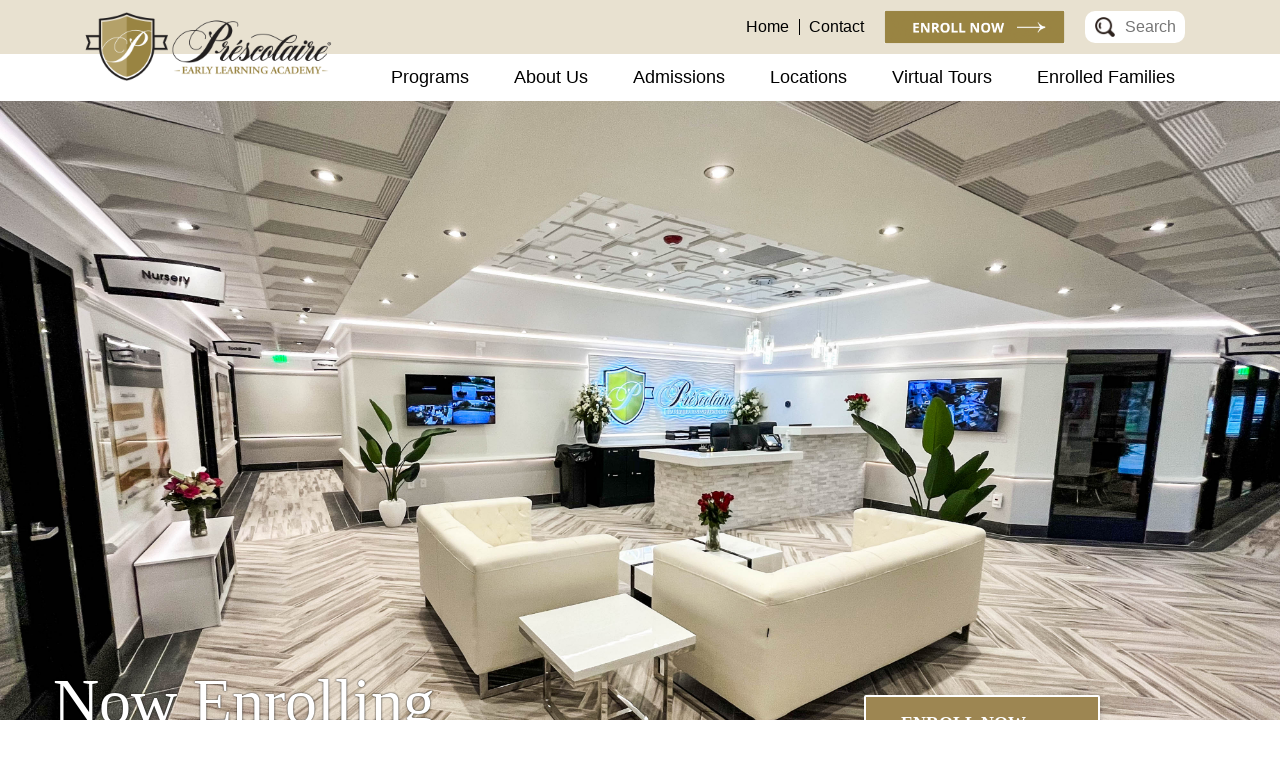

--- FILE ---
content_type: text/html; charset=UTF-8
request_url: https://www.prescolaireus.com/
body_size: 7553
content:
<!DOCTYPE html>
<html lang="en">
<head>
	<meta charset="utf-8">
	<meta name="viewport" content="width=device-width, initial-scale=1.0">

	<title>Prescolaire Early Learning Academy | Child Care Empowering Young Minds</title>
	<meta name="keywords" content=", Prescolaire" />
	<meta name="description" content="Prescolaire Early Learning Academy provides the best in daycare, child care, infant care, and early childhood education for families. Call Today (866)760-0887.
" />
	<meta property="og:type" content="website"/>
	<meta property="og:url" content="http://www.prescolaireus.com/index.php/site"/>
	<meta property="og:image" content="http://www.prescolaireus.com/sysimg/"/>
	<meta property="og:title" content="" />
	<meta property="og:description" content="Prescolaire" />
	<meta property="fb:app_id" content="" />

	<link rel="SHORTCUT ICON" href="/favicon.ico"/>

	<link rel="stylesheet" href="/styles/fonts/font-awesome/css/all.min.css" type="text/css" media="screen"/>
	<link rel="stylesheet" href="/scripts/slick/slick.css" type="text/css"/>
	<link rel="stylesheet" href="/scripts/slick/slick-theme.css" type="text/css"/>
	<link rel="stylesheet" href="/styles/base.css" type="text/css" media="screen,print"/>
	<link href="https://fonts.googleapis.com/css?family=Tangerine&display=swap" rel="stylesheet">
		<!-- Global site tag (gtag.js) - Google Analytics -->
	<script async src="https://www.googletagmanager.com/gtag/js?id=UA-154496669-1"></script>
	<script>
	window.dataLayer = window.dataLayer || [];
	function gtag(){ dataLayer.push(arguments); }
	gtag('js', new Date());
	gtag('config', 'UA-154496669-1');
	</script>
	
	<!-- Nextdoor Pixel Code -->
	<script type='text/javascript'>
	(function(win, doc, sdk_url){
		if(win.ndp) return;
		var tr=win.ndp=function(){
			tr.handleRequest? tr.handleRequest.apply(tr, arguments):tr.queue.push(arguments);
		};
		tr.queue = [];
		var s='script';
		var new_script_section=doc.createElement(s);
		new_script_section.async=!0;
		new_script_section.src=sdk_url;
		var insert_pos=doc.getElementsByTagName(s)[0];
		insert_pos.parentNode.insertBefore(new_script_section, insert_pos);
		})(window, document, 'https://ads.nextdoor.com/public/pixel/ndp.js');

		ndp('init','65cfc7f0-6119-4bf7-b8e1-caa24b2abd95', {});
		ndp('track','PAGE_VIEW');
	</script>
	<noscript><img height="1" width="1" style="display:none" src="https://flask.nextdoor.com/pixel?pid=65cfc7f0-6119-4bf7-b8e1-caa24b2abd95&ev=PAGE_VIEW&noscript=1"/> </noscript>
	<!-- End Nextdoor Pixel Code -->
	
</head>
<body class="section-default">

	
	
		
	<a name="page-top" id="page-top"></a>
	
		
	
	
<header class="header d-print-none">
	<div id="header-top">

		<div id="search-bar">
			<div class="container">
				<div class="row">
					<div class="col-sm-12">
						<form method="get" action="/index.php/search" class="md-form">
							<div class="input-group">
								<input id="search-mobile" class="form-control" type="text" name="search" placeholder="Search" style="width:auto;">
								<div class="input-group-append">
									<button class="btn">Search</button>
								</div>
							</div>
						</form>
					</div>
				</div>
			</div>
		</div>

		<div class="container">
			<div class="row">

				<div id="header-mobile-nav-toggle" class="col-2 col-sm-2 col-md-8 d-lg-none">
					<div id="mobile-nav-toggle-button"><i class="fa fa-bars"></i></div>
				</div>

				<div id="header-logo" class="col-8 col-sm-8 col-md-4 col-lg-3">
										<a href="/" target="_self">
						<img src="/sysimg/-config-header-basic-settings-toplogo-field-value.png" alt=""/>
					</a>
									</div>

				<div id="header-mobile-search-toggle" class="col-2 col-sm-2 d-lg-none">
					<img src="/images/icon-search.png" alt="Search">
				</div>

				<div id="header-desktop" class="d-none d-sm-none d-lg-block col-lg-9">
															<div class="row">
						<div class="col-12">
							<div id="top-nav">
								<nav>
									<ul>
																<li><a href="/" target="_self">Home</a></li>
																											<li><a href="/index.php/contact" target="_self">Contact</a></li>																															<li id="enroll-now"><a href="/index.php/admissions/enrollment-application" target="_self"><img src="/images/btn-enroll-now.png" alt="Enroll Now"></a></li>						<li>
							<div id="search-bar-desktop">
								<form id="search-form" method="get" action="/index.php/search">
									<div class="input-group">
										<input id="search-desktop" type="text" name="search" placeholder="Search">
									</div>
								</form>
								<div id="search-form-button"><img src="/images/icon-search.png" alt="Search"></div>
							</div>
						</li>
					
									</ul>
								</nav>
							</div>
						</div>
					</div>
									</div>
			</div>
		</div>
	</div>

	<div id="header-lower">
		<div class="container">
			<div class="row">

				<div class="d-none d-sm-none d-md-block col-md-9 offset-md-3">
					<div id="main-nav">
						<nav>
							<ul>
																								<li class="main-nav-item-link "><a href="/index.php/programs" target="_self">Programs</a>
																				<div class="main-sub-nav z-depth-2">
											<ul>
																																																											<li><a href="/index.php/programs/infant" target="_self">Infant Program</a>
																										</li>
																																																<li><a href="/index.php/programs/toddler" target="_self">Toddler Program</a>
																										</li>
																																																<li><a href="/index.php/programs/preschool" target="_self">Preschool Program</a>
																										</li>
																																																<li><a href="/index.php/programs/pre-kindergarten" target="_self">Pre-Kindergarten Program</a>
																										</li>
																																																<li><a href="/index.php/programs/after-school" target="_self">After School</a>
																										</li>
																																																<li><a href="/index.php/programs/summer-camp-and-school-breaks" target="_self">Holiday Breaks & Summer Camps</a>
																										</li>
																																																																																																																														</ul>
																					</div>
																			</li>
																																<li class="main-nav-item-link "><a href="/index.php/about" target="_self">About Us</a>
																			</li>
																																<li class="main-nav-item-link "><a href="/index.php/admissions" target="_self">Admissions</a>
																				<div class="main-sub-nav z-depth-2">
											<ul>
																																																																																																									<li><a href="/index.php/admissions/admissions-process" target="_self">Admissions Process</a>
																										</li>
																																																<li><a href="/index.php/admissions/enrollment-application" target="_self">Admissions Application</a>
																										</li>
																																																<li><a href="/index.php/admissions/connect" target="_self">Connect with an Admissions Counselor</a>
																										</li>
																																																									</ul>
																					</div>
																			</li>
																																															<li class="main-nav-item-link "><a href="/index.php/locations" target="_self">Locations</a>
																			</li>
																																															<li class="main-nav-item-link "><a href="/index.php/virtual-tours" target="_self">Virtual Tours</a>
																			</li>
																																<li class="main-nav-item-link "><a href="/index.php/enrolled-families" target="_self">Enrolled Families</a>
																				<div class="main-sub-nav z-depth-2">
											<ul>
																																				<li><a href="/index.php/news" target="_self">Blog</a>
																										</li>
																																																<li><a href="/index.php/enrolled-families/nominate-a-staff-member" target="_self">Nominate A Staff Member</a>
																										</li>
																																																<li><a href="/index.php/locations" target="_self">Leave A Review</a>
																										</li>
																																																									</ul>
																					</div>
																			</li>
																																																																																																																																																																																																																																																							</ul>
						</nav>
					</div>
				</div>
			</div>
		</div>
	</div>
	
	<div id="mobile-nav" class="d-lg-none" style="height: auto; overflow: auto;">
		<nav class="animated slideOutRight z-depth-2" style="display:none;">
			     <div id="mobile-top-links">
				<ul class="mobile-top-links">
					<li><a href="/" target="_self">Home</a></li>
				</ul>
			     </div>
			<ul>
												<li><a href="/index.php/programs" target="_self">Programs</a>
													<ul>
																																							<li><a href="/index.php/programs/infant" target="_self">Infant Program</a>
										 
									</li>
																																<li><a href="/index.php/programs/toddler" target="_self">Toddler Program</a>
										 
									</li>
																																<li><a href="/index.php/programs/preschool" target="_self">Preschool Program</a>
										 
									</li>
																																<li><a href="/index.php/programs/pre-kindergarten" target="_self">Pre-Kindergarten Program</a>
										 
									</li>
																																<li><a href="/index.php/programs/after-school" target="_self">After School</a>
										 
									</li>
																																<li><a href="/index.php/programs/summer-camp-and-school-breaks" target="_self">Holiday Breaks & Summer Camps</a>
										 
									</li>
																																																																																		</ul>
											</li>
																<li><a href="/index.php/about" target="_self">About Us</a>
											</li>
																<li><a href="/index.php/admissions" target="_self">Admissions</a>
													<ul>
																																																																					<li><a href="/index.php/admissions/admissions-process" target="_self">Admissions Process</a>
										 
									</li>
																																<li><a href="/index.php/admissions/enrollment-application" target="_self">Admissions Application</a>
										 
									</li>
																																<li><a href="/index.php/admissions/connect" target="_self">Connect with an Admissions Counselor</a>
										 
									</li>
																																					</ul>
											</li>
																							<li><a href="/index.php/locations" target="_self">Locations</a>
											</li>
																							<li><a href="/index.php/virtual-tours" target="_self">Virtual Tours</a>
											</li>
																<li><a href="/index.php/enrolled-families" target="_self">Enrolled Families</a>
													<ul>
																								<li><a href="/index.php/news" target="_self">Blog</a>
										 
									</li>
																																<li><a href="/index.php/enrolled-families/nominate-a-staff-member" target="_self">Nominate A Staff Member</a>
										 
									</li>
																																<li><a href="/index.php/locations" target="_self">Leave A Review</a>
										 
									</li>
																																					</ul>
											</li>
																																																																																																																			</ul>
		</nav>
	</div>
</header>

<div id="back-button">
	<i class="fas fa-arrow-left"></i>
</div>
	
	
	


						
										
<div id="masthead">
    <div class="carousel" id="masthead-carousel-inner">
        	    		<div class="carousel-slide" style="background-image: url(/sysimg/carousel-slide-10018-10627-image.jpg);">
	<img src="/sysimg/carousel-slide-10018-10627-image.jpg">
		<div class="masthead-overlay-container with-button">
		<div class="container-fluid">
			<div class="masthead-overlay">
				<div class="container-fluid">
					<div class="row">
						<div class="col-12 col-lg-8 masthead-overlay-left">
							<div class="masthead-overlay-title">
															<h2>Now Enrolling</h2>
														</div>
							<div class="masthead-overlay-content">
								<p>All programs, and holiday break camps.</p>
							</div>
						</div>
						<div class="col-12 col-lg-4 masthead-overlay-right">
							<a href="/index.php/admissions/enrollment-application"  class="btn">Enroll Now</a>						</div>
					</div>
				</div>
			</div>
		</div>
	</div>
	
</div>
	                </div>
</div>


											
	<div id="main-content">
					

							
<div class="text-row content-row">
	<div class="container">
			<h2 class="decorative">About Us</h2>
			<p>Educating our children in this increasingly technological world requires us to keep our minds as open and curious as theirs. At Pr&eacute;scolaire Early Learning Academy, our curriculum integrates digital literacy and robotics to provide measurable outcomes in math, science, literacy and critical thinking, emphasizing the cognitive and social skills required to survive and thrive in the 21st century. Young learners are born with an innate ability to solve problems, face challenges with flexibility, and handle change. Our approach is to help them make the very most of those qualities early on, developing the basic skills and critical thinking that will serve them for the rest of their lives.</p>
						<div class="separator"></div>
	</div>
</div>
									


<a class="a-position" name="10348"></a>
<div class="card-grid mouse-over content-row " id="10348-card-grid">
	<div class="container">
	<h2 class="card-grid-title decorative">Choose Your Program</h2>		</div>
	<div class="container-fluid card-grid-background" style="">
		<div class="container">
										<div class="row justify-content-center">
														<div class="col-12 col-sm-6 col-md-4 col-lg-4">
						<div class="card cardx">
		<div class="card-image-container">
		<div class="card-image" style="background-image: url('/sysimg/card-10348-10349-image.jpg');">
					</div>
	</div>
		<div class="card-body">
				<div class="card-icon"><img src="/sysimg/card-10348-10349-image2.png"></div>
							<h3 class="card-title">Infant</h3>
						<div class="card-content">
			<p>Our curriculum for infants is designed to advance their understanding of the world via touch and scientific experimentation. Robotics may be introduced to encourage physical interaction, elemental math skills, and verbal and digital literacy. These basic skills, evidenced by measurable learning outcomes, will ready them for our Toddler Program.</p>
		</div>
						<a class="card-link btn tertiary" href="/index.php/programs/infant" target="_self">Learn More</a>
			</div>
</div>
					</div>
																								<div class="col-12 col-sm-6 col-md-4 col-lg-4">
						<div class="card cardx">
		<div class="card-image-container">
		<div class="card-image" style="background-image: url('/sysimg/card-10348-10350-image.jpg');">
					</div>
	</div>
		<div class="card-body">
				<div class="card-icon"><img src="/sysimg/card-10348-10350-image2.png"></div>
							<h3 class="card-title">Toddler</h3>
						<div class="card-content">
			<p>Toddlers are curious about the world around them&mdash;and today that world includes technology. This curriculum employs digital literacy and robotics to spark their interest in how things are coded, programmed and engineered. Outcomes are evidenced by their understanding of basic math, science and literacy, fostering teamwork as well as independent, critical thinking.</p>
		</div>
						<a class="card-link btn tertiary" href="/index.php/programs/toddler" target="_self">Learn More</a>
			</div>
</div>
					</div>
																								<div class="col-12 col-sm-6 col-md-4 col-lg-4">
						<div class="card cardx">
		<div class="card-image-container">
		<div class="card-image" style="background-image: url('/sysimg/card-10348-10351-image.jpg');">
					</div>
	</div>
		<div class="card-body">
				<div class="card-icon"><img src="/sysimg/card-10348-10351-image2.png"></div>
							<h3 class="card-title">Preschool</h3>
						<div class="card-content">
			<p>Basic programming concepts, through robotics and digital literacy, introduce preschoolers to key ideas of how we operate and communicate in today's technological world. The curriculum emphasizes hands-on experiences to ensure that the resulting foundational skills in math, literacy, and science are learned not superficially but rooted in understanding.</p>
		</div>
						<a class="card-link btn tertiary" href="/index.php/programs/preschool" target="_self">Learn More</a>
			</div>
</div>
					</div>
																								<div class="col-12 col-sm-6 col-md-4 col-lg-4">
						<div class="card cardx">
		<div class="card-image-container">
		<div class="card-image" style="background-image: url('/sysimg/card-10348-10352-image.jpg');">
					</div>
	</div>
		<div class="card-body">
				<div class="card-icon"><img src="/sysimg/card-10348-10352-image2.png"></div>
							<h3 class="card-title">Pre-Kindergarten</h3>
						<div class="card-content">
			<p>By learning early coding concepts such as algorithms, debugging, and looping, children develop critical skills in math, science, and literacy&mdash;digital literacy included. This curriculum, as delivered with robotics, provides powerful, engaging ways for your child to understand 21st century technology while developing the cognitive skills that will prove instrumental in kindergarten and beyond.</p>
		</div>
						<a class="card-link btn tertiary" href="/index.php/programs/pre-kindergarten" target="_self">Learn More</a>
			</div>
</div>
					</div>
																								<div class="col-12 col-sm-6 col-md-4 col-lg-4">
						<div class="card cardx">
		<div class="card-image-container">
		<div class="card-image" style="background-image: url('/sysimg/card-10348-10520-image.jpg');">
					</div>
	</div>
		<div class="card-body">
				<div class="card-icon"><img src="/sysimg/card-10348-10520-image2.png"></div>
							<h3 class="card-title">After School </h3>
						<div class="card-content">
			<p>Our After School Program provides an active school environment for our students. Although our program is structured, students also have time to spend with their friends. For Ages 5-12 (Includes up to 13 years old in Texas). We feature an environment that combines freedom and structure with the right mix to inspire, while assuring your child&rsquo;s safety. As we know, safety is so important to you as a parent!</p>
		</div>
						<a class="card-link btn tertiary" href="/index.php/programs/after-school" target="_self">Learn More</a>
			</div>
</div>
					</div>
																								<div class="col-12 col-sm-6 col-md-4 col-lg-4">
						<div class="card cardx">
		<div class="card-image-container">
		<div class="card-image" style="background-image: url('/sysimg/card-10348-10581-image.png');">
					</div>
	</div>
		<div class="card-body">
				<div class="card-icon"><img src="/sysimg/card-10348-10581-image2.png"></div>
							<h3 class="card-title">Winter Break Camp</h3>
						<div class="card-content">
			<p>Explore the world this winter break!</p>
<p>Young adventurers will create, experiment, and discover in our global-themed Winter Break Camp.</p>
		</div>
						<a class="card-link btn tertiary" href="https://go.prescolaireus.com/WinterBreak" target="_self">Learn More</a>
			</div>
</div>
					</div>
																		</div>
					</div>
	</div>
</div>
													

<div class="split-content-row">
	<div class="container-fluid p-0">
		<div class="row m-0">
												<div class="col-12 col-md-6 p-0 image-half-container">
				<div class="image-half" style="background-image:url('/sysimg/10634-image.jpg'); background-position:top;"></div>
			</div>
			
						<div class="col-12 col-md-6 p-0 content-half-container">
				<div class="content-half content-half-right">
					<div class="split-content-row-icon"><img src="/sysimg/10634-image2.png" alt=" Image2"></div>
					<h2 class="split-content-row-title">Join Us For Our Open House!</h2>
					<h3 class="split-content-row-subtitle"></h3>
					<div class="title-divider"></div>
					<div class="row ed-row">&nbsp;<span class="bold">All Locations</span></div>
<div class="row ed-row"><span class="bold">January&nbsp;3rd &amp;&nbsp;17th, 2026</span></div>
<div class="row ed-row"><span class="bold">10am-2pm</span></div>
<div class="row ed-row"><a href="https://go.prescolaireus.com/Jan2026OH" target="_blank">Click Here to RSVP for All Locations!</a></div>
											<a href="https://go.prescolaireus.com/Jan2026OH" target="_blank" class="split-content-row-link btn tertiary rounded">Learn More</a>
									</div>
			</div>
					</div>
	</div>
</div>
									

<div class="split-content-row">
	<div class="container-fluid p-0">
		<div class="row m-0">
									<div class="col-12 col-md-6 p-0 content-half-container">
				<div class="content-half content-half-left">
					<div class="split-content-row-icon"><img src="/sysimg/10635-image2.png" alt=" Image2"></div>
					<h2 class="split-content-row-title">New Locations Coming Soon!</h2>
					<h3 class="split-content-row-subtitle"></h3>
					<div class="title-divider"></div>
					<p><span class="bold">Overland Park, KS<br /></span>7333 W. 119th&nbsp;Street<br />Overland Park, KS&nbsp; 66213</p>
											<a href="/index.php/locations" target="_self" class="split-content-row-link btn tertiary rounded">Learn More</a>
									</div>
			</div>
									<div class="col-12 col-md-6 p-0 image-half-container">
				<div class="image-half" style="background-image:url('/sysimg/10635-image.jpg'); background-position:center;"></div>
			</div>
			
					</div>
	</div>
</div>
									

<div class="split-content-row">
	<div class="container-fluid p-0">
		<div class="row m-0">
												<div class="col-12 col-md-6 p-0 image-half-container">
				<div class="image-half" style="background-image:url('/sysimg/winter-break-camp-summer-camp-2025-image.png'); background-position:center;"></div>
			</div>
			
						<div class="col-12 col-md-6 p-0 content-half-container">
				<div class="content-half content-half-right">
					<div class="split-content-row-icon"><img src="/sysimg/summer-camp-2025-image2.png" alt=" Image2"></div>
					<h2 class="split-content-row-title">EXPLORE THE WORLD | WINTER BREAK CAMP</h2>
					<h3 class="split-content-row-subtitle"></h3>
					<div class="title-divider"></div>
					<p><span class="bold">Explore the world this winter break!</span></p>
<p>Young adventurers will create, experiment, and discover in our global-themed Winter Break Camp.</p>
											<a href="https://go.prescolaireus.com/WinterBreak" target="_blank" class="split-content-row-link btn tertiary rounded">Learn More</a>
									</div>
			</div>
					</div>
	</div>
</div>
								
	</div>

	

<footer class="footer d-print-none">
	<div class="container">
		<div class="row">
			<div class="col-12">
				<div class="row">
					<div class="col-12 col-sm-8 col-md-3 col-lg-8">
						<div id="footer-icon">
							<img src="/images/icon-chat.png" alt="">
						</div>
						<div class="row">
							<div class="col-12 d-lg-none p-0">
								<div id="footer-main-nav">
									<nav>
										<ul>
																																				<li class="main-nav-item-link "><a href="/index.php/programs" target="_self">Programs</a><i class="fa fa-plus expand-button" data-target="subnav-programs"></i>
																										<div id="subnav-programs" class="main-sub-nav">
														<ul>
																																																																										<li><a href="/index.php/programs/infant" target="_self">Infant Program</a></li>
																																																												<li><a href="/index.php/programs/toddler" target="_self">Toddler Program</a></li>
																																																												<li><a href="/index.php/programs/preschool" target="_self">Preschool Program</a></li>
																																																												<li><a href="/index.php/programs/pre-kindergarten" target="_self">Pre-Kindergarten Program</a></li>
																																																												<li><a href="/index.php/programs/after-school" target="_self">After School</a></li>
																																																												<li><a href="/index.php/programs/summer-camp-and-school-breaks" target="_self">Holiday Breaks & Summer Camps</a></li>
																																																																																																																																																															</ul>
													</div>
																										</li>
																																																<li class="main-nav-item-link "><a href="/index.php/about" target="_self">About Us</a>
																										</li>
																																																<li class="main-nav-item-link "><a href="/index.php/admissions" target="_self">Admissions</a><i class="fa fa-plus expand-button" data-target="subnav-admissions"></i>
																										<div id="subnav-admissions" class="main-sub-nav">
														<ul>
																																																																																																																																				<li><a href="/index.php/admissions/admissions-process" target="_self">Admissions Process</a></li>
																																																												<li><a href="/index.php/admissions/enrollment-application" target="_self">Admissions Application</a></li>
																																																												<li><a href="/index.php/admissions/connect" target="_self">Connect with an Admissions Counselor</a></li>
																																																																								</ul>
													</div>
																										</li>
																																																																							<li class="main-nav-item-link "><a href="/index.php/locations" target="_self">Locations</a>
																										</li>
																																																																							<li class="main-nav-item-link "><a href="/index.php/virtual-tours" target="_self">Virtual Tours</a>
																										</li>
																																																<li class="main-nav-item-link "><a href="/index.php/enrolled-families" target="_self">Enrolled Families</a><i class="fa fa-plus expand-button" data-target="subnav-enrolled-families"></i>
																										<div id="subnav-enrolled-families" class="main-sub-nav">
														<ul>
																																													<li><a href="/index.php/news" target="_self">Blog</a></li>
																																																												<li><a href="/index.php/enrolled-families/nominate-a-staff-member" target="_self">Nominate A Staff Member</a></li>
																																																												<li><a href="/index.php/locations" target="_self">Leave A Review</a></li>
																																																																								</ul>
													</div>
																										</li>
																																																																																																																																																																																																																																																																																																																																																																																										</ul>
									</nav>
								</div>
							</div>
						</div>
						<div class="row">
							<div class="col-12 d-none d-lg-block">
								<div id="footer-location">
									<p><strong class="company-name">Prescolaire Early Learning Academy</strong><br>Email: <a href="mailto:info@prescolaireus.com">info@prescolaireus.com</a><br>Tel: 602-343-9366 </p>
								</div>
							</div>
						</div>
						<div class="row">
							<div class="col-12">
								<div id="footer-links">
									<nav>
										<ul>
																																<li><a href="/index.php/contact">Contact Us</a></li>
																																											<li><a href="/index.php/employment">Careers</a></li>
																																																																<li><a href="/index.php/misc/privacy">Terms & Privacy</a></li>
																															</ul>
									</nav>
								</div>
							</div>
						</div>
						<div class="row">
							<div class="col-12 d-none d-lg-block">
								<div id="footer-legal">
									&copy;2023 Prescolaire Early Learning Licensing, LLC . All Right Reserved.								</div>
							</div>
						</div>
					</div>
					<div class="col-12 col-sm-4 col-md-3 col-lg-4">
						<div id="footer-logo">
							<a href="/" target="_self"><img src="/sysimg/-config-footer-addresses-footerlogo-field-value.png" alt=""/></a>
						</div>
						<div id="footer-social">
														
																								<a href="https://www.youtube.com/channel/UCK3JL0xLgFNWkW4i82cCMXg/videos" class="navigation-link" target="_blank"><i class="fab fa-youtube"></i></a>
																																<a href="https://twitter.com/prescolaireus" class="navigation-link" target="_blank"><i class="fab fa-twitter"></i></a>
																																<a href="https://www.instagram.com/prescolaire_academy/?hl=en" class="navigation-link" target="_blank"><i class="fab fa-instagram"></i></a>
																					</div>
					</div>
				</div>
				<div class="row">
					<div class="col-12">
						<div id="footer-vilocity">
							<a href="http://www.vilocity.com/" target="_blank"><img src="/images/built-with-vilocity.png" alt="Built With Vilocity"/></a>
						</div>
					</div>
				</div>
				<div class="row">
					<div class="col-12 d-lg-none">
						<div id="footer-legal">
							&copy;2023 Prescolaire Early Learning Licensing, LLC . All Right Reserved.						</div>
					</div>
				</div>
			</div>
		</div>
	</div>
</footer>
<div class="d-none d-print-block text-center">
	&copy;2023 Prescolaire Early Learning Licensing, LLC . All Right Reserved.</div>





	<script src="/scripts/jquery-3.3.1.min.js" type="text/javascript" charset="utf-8"></script>
	<script src="/scripts/jquery.magnific-popup.min.js" type="text/javascript" charset="utf-8"></script>
	<script src="/scripts/jquery.waypoints.min.js" type="text/javascript" charset="utf-8"></script>
	<script src="/scripts/jquery.lazyload.min.js" type="text/javascript" charset="utf-8"></script>
	<script src="/scripts/mdb/js/bootstrap.min.js" type="text/javascript"></script>
	<script src="/scripts/mdb/js/popper.min.js" type="text/javascript"></script>
	<script src="/scripts/mdb/js/mdb.min.js" type="text/javascript"></script>
	<script src="/scripts/mdb/js/addons/datatables.min.js" type="text/javascript"></script>
	<script src="/scripts/slick/slick.min.js" type="text/javascript"></script>
	<script src="/scripts/bootstrap-notify.min.js"></script>
	<script src="/scripts/masonry/masonry.pkgd.min.js"></script>
	<script src="/scripts/masonry/imagesloaded.pkgd.min.js"></script>
	<script src="https://www.google.com/recaptcha/api.js?render=explicit&onload=grloadcallback" async defer></script>
	<script src="/scripts/js.cookie.js"></script>
	<script src="/scripts/base.js" type="text/javascript"></script>
	
	<script>
	$(document).ready(function(){
		$('a.waypoint').each(function(){
			new Waypoint({
				element: $(this)[0],
				handler: function(direction) {
					$(this.element).toggleClass('animate');
				},
				offset: 'bottom-in-view'
			});
		});
		
		/*
		var hasGyroscope = false;
		var gyroX = 0;
		var gyroY = 0;
		*/
		
		/*
		window.addEventListener("devicemotion", function(event) {
			// Process
			//event.acceleration.x
			// event.acceleration.y
			// event.acceleration.z,
			// event.accelerationIncludingGravity.x,
			// event.accelerationIncludingGravity.y,
			// event.accelerationIncludingGravity.z,
			// event.rotationRate.alpha,
			// event.rotationRate.beta,
			// event.rotationRate.gamma,
			// event.interval
			gyroX += event.rotationRate.beta;
			gyroY += event.rotationRate.alpha;
			$('#test1').text(Math.max(Math.min(gyroX/100, 12), -12));
			$('#test2').text(Math.max(Math.min(gyroY/100, 12), -12));
			$('.mouse-over .cardx, .mouse-over.cardx').css('transform', 'rotateX(' + Math.max(Math.min((gyroY/100 - 20), 12), -12) + 'deg) rotateY(' + -Math.max(Math.min(gyroX/100, 12), -12) + 'deg)').css('box-shadow', -Math.min(gyroY, 12) + 'px ' + -Math.min(gyroX, 12) + 'px ' + '20px rgba(100, 100, 100, 0.3)');
			hasGyroscpe = true;
		}, true);
		*/
		
		/*
		if(!hasGyroscope)
		{
			$('.mouse-over .cardx, .mouse-over.cardx').mousemove(function(event){
				var mx = $(this).offset().left + ($(this).outerWidth()/2);
				var my = ($(this).offset().top - $(window).scrollTop()) + ($(this).outerHeight()/2);
				var x = event.clientX - mx;
				var y = event.clientY - my;
				var xRot = y / ($(this).outerHeight()/2) * -6;
				var yRot = x / ($(this).outerWidth()/2) * 6;
				$(this).css('transform', 'rotateX(' + xRot + 'deg) rotateY(' + yRot + 'deg) scale(1.05)').css('box-shadow', -yRot + 'px ' + -xRot + 'px ' + '20px rgba(100, 100, 100, 0.3)');
			}).mouseleave(function(){ $(this).css('transform', 'none').css('box-shadow', ''); });
		}
		*/
	
		$("a[rel=external]").attr('target','_blank');
		$('.mdb-select').material_select();
		$('.mdb-select input[type=text]').addClass('form-control');
	});
	</script>
	<script>
			function grloadcallback() {
					$(".g-recaptcha").each(function() {
						var object = $(this);
						grecaptcha.render(object.attr("id"));
					});
			}
	</script>
	
	<!--[if lte IE 9]>
	<script>
		$('body').addClass('using-ie');
	</script>
	<![endif]-->
	
	<script type="text/javascript">
//<!--
var mobileNavIn = "slideInRight";
var mobileNavOut = "slideOutRight";
var searchBarIn = "slideInRight";
var searchBarOut = "slideOutLeft";

$(document).ready(function() {
	$('#mobile-nav-container').hide();
	$('#mobile-nav-toggle-button').click(function() {
		$('#mobile-nav nav').toggleClass(mobileNavIn + " " + mobileNavOut);
		$('#mobile-nav').css('display','block');
		$('#mobile-nav nav').show();
		$('#mobile-nav').height($(window).height() - $('header.header').height());
		$('#mobile-nav nav').one('webkitAnimationEnd mozAnimationEnd MSAnimationEnd oanimationend animationend', function(){
			if($('#mobile-nav nav').hasClass(mobileNavOut)) $('#mobile-nav nav').hide(250,function() {
				$('#mobile-nav').css('display','none');
			});
		});
		return false;
	});

        $('#mobile-nav-search').click(function(e) {
                e.preventDefault();
                $('#search-form-button').trigger('click');
        });
	
	$('#search-form-button').click(function() {		
		if($('#search-desktop').hasClass('active')) {
			$('#search-form').submit();
		} else {
			$('#search-desktop').focus();
			$('#search-desktop').addClass('active');
		}	
	});
	$('#header-mobile-search-toggle').click(function(){
		if($('#search-bar').hasClass('active')) {
			$('#search-bar').removeClass('active');
		} else {
			$('#search-bar').focus();
			$('#search-bar').addClass('active');
		}	
	});
	$('#search-desktop').click(function(){
		$(this).addClass('active');
	});

	$('header').click(function(event) {
		event.stopPropagation();
	});
	$(document).click(function() {
		$('#search-bar, #search-desktop').removeClass("active");
		$('#search').blur();
	});
	
	$(document).keyup(function(e) {
		if (e.keyCode == 27) {
			$('#search-bar, #search-desktop').removeClass("active");
			$('#search, #search-desktop').blur();
		}
	});

	$('.main-nav-item-link').hover(function() {
		var submenu = $(this).find('.main-sub-nav');
		if(typeof submenu == "undefined")
			return;
		var winwidth = window.innerWidth;
		var menuwidth = submenu.width();
		var menuposition = submenu.offset();
		if(typeof menuposition == "undefined")
			return;
		var menuleft = menuposition.left;
		var menudiff = winwidth - (menuwidth + menuleft) - 60;

		if(menudiff < 0) {
			//>
			submenu.css("left",menudiff + "px");
		} else {
			submenu.css("left","0px");
		}
	});
	
	$('#back-button').click(function() {
		window.history.back();
	});
	
	// Reset back button scroll trigger on window resize
	var resizeTimer;
	$(window).on('resize', function(e) {
		clearTimeout(resizeTimer);
		resizeTimer = setTimeout(function() {
			Waypoint.refreshAll()
		}, 250);
	});
	
	// Back button scroll trigger
	var waypoint = new Waypoint({
		element: $('#back-button')[0],
		handler: function(direction) {
			if(direction == "down") $('#back-button').css('position', 'fixed').css('top', '20px');
			else $('#back-button').css('position', '').css('top', '');
		}
	})
});
//-->
</script><script type="text/javascript">
//<!--

$(document).ready(function(){
	$('#masthead-carousel-inner').slick({
		autoplay: true,
		dots: true,
		infinite: true,
		arrows: false,
		/*
		prevArrow: '<div class="carousel-arrow carousel-arrow-left"><i class="fal fa-chevron-left"></i></div>',
		nextArrow: '<div class="carousel-arrow carousel-arrow-right"><i class="fal fa-chevron-right"></i></div>'
		*/
	});
        $('#masthead-carousel-inner').on('beforeChange', function(event, slick, currentSlide) {
                var slide = $(this).find("#slick-slide"+currentSlide+" video");
                if(slide.length == 1) {
                        slide.get(0).pause();
                }
        });
	$('#masthead-carousel-inner').on('afterChange', function(event, slick, currentSlide) {
		var useslide;
		if(currentSlide < 10)
			useslide = "0" + currentSlide;
		else
			useslide = "" + currentSlide;
		mastheadVideoAutoplay();
	});
	function mastheadVideoAutoplay()
	{
		if($('#masthead-carousel-inner .slick-active.slide-media video').length > 0)
		{
			$('#masthead-carousel-inner .slick-active.slide-media video').get(0).play();
			$('#masthead-carousel-inner').slick('slickPause');
		} else {
			$('#masthead-carousel-inner .slide-media video').trigger('pause');
		}
	}
	mastheadVideoAutoplay();

});
//-->
</script><script type="text/javascript">
//<!--
$(document).ready(function(){
	$('#footer-main-nav .expand-button').click(function(){
		$('#' + $(this).data('target')).toggleClass('expanded');
		$(this).toggleClass('fa-minus fa-plus');
	});
});
//-->
</script>
	
	
	
		<!-- Facebook Pixel Code -->
		
		<script>
			var facebookPixel = "414335356053558";
			
			!function(f,b,e,v,n,t,s)
			{if(f.fbq)return;n=f.fbq=function(){n.callMethod?
			n.callMethod.apply(n,arguments):n.queue.push(arguments)};
			if(!f._fbq)f._fbq=n;n.push=n;n.loaded=!0;n.version='2.0';
			n.queue=[];t=b.createElement(e);t.async=!0;
			t.src=v;s=b.getElementsByTagName(e)[0];
			s.parentNode.insertBefore(t,s)}(window, document,'script',
			'https://connect.facebook.net/en_US/fbevents.js');
			fbq('init', facebookPixel);
			fbq('track', 'PageView');
			
		</script>
		<noscript>
			<img height="1" width="1" style="display:none" src="https://www.facebook.com/tr?id=414335356053558&ev=PageView&noscript=1"/>
		</noscript>
		<!-- End Facebook Pixel Code -->
		
</body>
</html>
